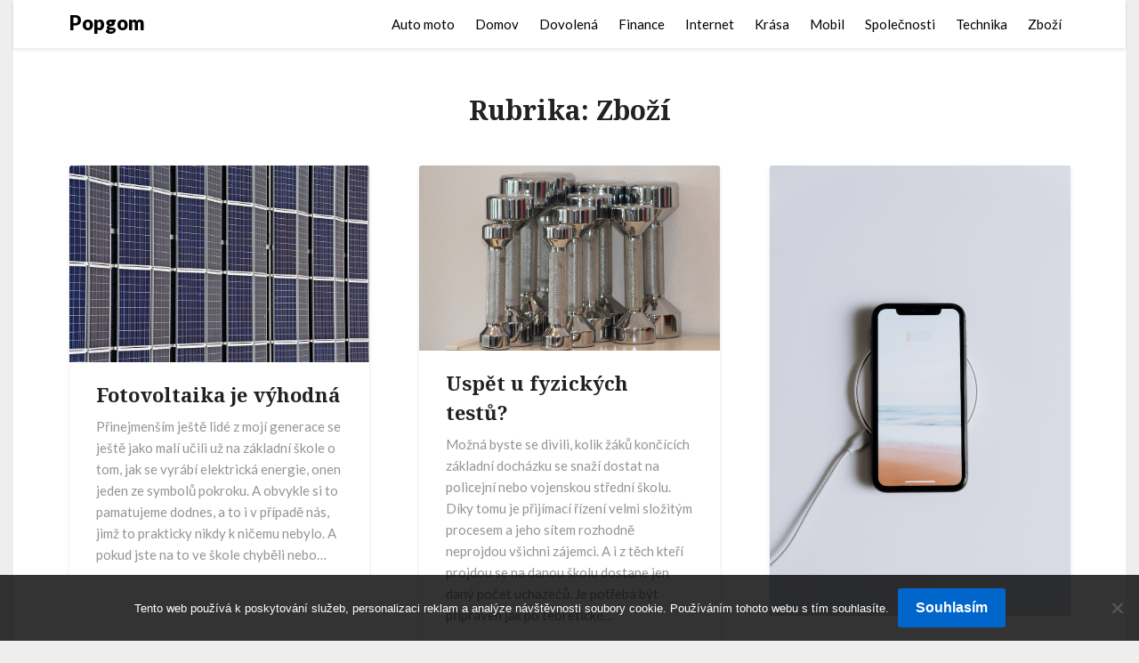

--- FILE ---
content_type: text/html; charset=UTF-8
request_url: https://www.popgom.cz/zbozi/page/2/
body_size: 11739
content:
<!doctype html>
<html lang="cs">
<head>
	<meta charset="UTF-8">
	<meta name="viewport" content="width=device-width, initial-scale=1">
	<link rel="profile" href="http://gmpg.org/xfn/11">
	<meta name='robots' content='index, follow, max-image-preview:large, max-snippet:-1, max-video-preview:-1' />

	<!-- This site is optimized with the Yoast SEO plugin v26.7 - https://yoast.com/wordpress/plugins/seo/ -->
	<title>Zboží | Strana 2 z 6 | Popgom</title>
	<link rel="canonical" href="https://www.popgom.cz/zbozi/page/2/" />
	<link rel="prev" href="https://www.popgom.cz/zbozi/" />
	<link rel="next" href="https://www.popgom.cz/zbozi/page/3/" />
	<meta property="og:locale" content="cs_CZ" />
	<meta property="og:type" content="article" />
	<meta property="og:title" content="Zboží | Strana 2 z 6 | Popgom" />
	<meta property="og:url" content="https://www.popgom.cz/zbozi/" />
	<meta property="og:site_name" content="Popgom" />
	<meta name="twitter:card" content="summary_large_image" />
	<!-- / Yoast SEO plugin. -->


<link rel='dns-prefetch' href='//fonts.googleapis.com' />
<style id='wp-img-auto-sizes-contain-inline-css' type='text/css'>
img:is([sizes=auto i],[sizes^="auto," i]){contain-intrinsic-size:3000px 1500px}
/*# sourceURL=wp-img-auto-sizes-contain-inline-css */
</style>
<style id='wp-block-library-inline-css' type='text/css'>
:root{--wp-block-synced-color:#7a00df;--wp-block-synced-color--rgb:122,0,223;--wp-bound-block-color:var(--wp-block-synced-color);--wp-editor-canvas-background:#ddd;--wp-admin-theme-color:#007cba;--wp-admin-theme-color--rgb:0,124,186;--wp-admin-theme-color-darker-10:#006ba1;--wp-admin-theme-color-darker-10--rgb:0,107,160.5;--wp-admin-theme-color-darker-20:#005a87;--wp-admin-theme-color-darker-20--rgb:0,90,135;--wp-admin-border-width-focus:2px}@media (min-resolution:192dpi){:root{--wp-admin-border-width-focus:1.5px}}.wp-element-button{cursor:pointer}:root .has-very-light-gray-background-color{background-color:#eee}:root .has-very-dark-gray-background-color{background-color:#313131}:root .has-very-light-gray-color{color:#eee}:root .has-very-dark-gray-color{color:#313131}:root .has-vivid-green-cyan-to-vivid-cyan-blue-gradient-background{background:linear-gradient(135deg,#00d084,#0693e3)}:root .has-purple-crush-gradient-background{background:linear-gradient(135deg,#34e2e4,#4721fb 50%,#ab1dfe)}:root .has-hazy-dawn-gradient-background{background:linear-gradient(135deg,#faaca8,#dad0ec)}:root .has-subdued-olive-gradient-background{background:linear-gradient(135deg,#fafae1,#67a671)}:root .has-atomic-cream-gradient-background{background:linear-gradient(135deg,#fdd79a,#004a59)}:root .has-nightshade-gradient-background{background:linear-gradient(135deg,#330968,#31cdcf)}:root .has-midnight-gradient-background{background:linear-gradient(135deg,#020381,#2874fc)}:root{--wp--preset--font-size--normal:16px;--wp--preset--font-size--huge:42px}.has-regular-font-size{font-size:1em}.has-larger-font-size{font-size:2.625em}.has-normal-font-size{font-size:var(--wp--preset--font-size--normal)}.has-huge-font-size{font-size:var(--wp--preset--font-size--huge)}.has-text-align-center{text-align:center}.has-text-align-left{text-align:left}.has-text-align-right{text-align:right}.has-fit-text{white-space:nowrap!important}#end-resizable-editor-section{display:none}.aligncenter{clear:both}.items-justified-left{justify-content:flex-start}.items-justified-center{justify-content:center}.items-justified-right{justify-content:flex-end}.items-justified-space-between{justify-content:space-between}.screen-reader-text{border:0;clip-path:inset(50%);height:1px;margin:-1px;overflow:hidden;padding:0;position:absolute;width:1px;word-wrap:normal!important}.screen-reader-text:focus{background-color:#ddd;clip-path:none;color:#444;display:block;font-size:1em;height:auto;left:5px;line-height:normal;padding:15px 23px 14px;text-decoration:none;top:5px;width:auto;z-index:100000}html :where(.has-border-color){border-style:solid}html :where([style*=border-top-color]){border-top-style:solid}html :where([style*=border-right-color]){border-right-style:solid}html :where([style*=border-bottom-color]){border-bottom-style:solid}html :where([style*=border-left-color]){border-left-style:solid}html :where([style*=border-width]){border-style:solid}html :where([style*=border-top-width]){border-top-style:solid}html :where([style*=border-right-width]){border-right-style:solid}html :where([style*=border-bottom-width]){border-bottom-style:solid}html :where([style*=border-left-width]){border-left-style:solid}html :where(img[class*=wp-image-]){height:auto;max-width:100%}:where(figure){margin:0 0 1em}html :where(.is-position-sticky){--wp-admin--admin-bar--position-offset:var(--wp-admin--admin-bar--height,0px)}@media screen and (max-width:600px){html :where(.is-position-sticky){--wp-admin--admin-bar--position-offset:0px}}

/*# sourceURL=wp-block-library-inline-css */
</style><style id='global-styles-inline-css' type='text/css'>
:root{--wp--preset--aspect-ratio--square: 1;--wp--preset--aspect-ratio--4-3: 4/3;--wp--preset--aspect-ratio--3-4: 3/4;--wp--preset--aspect-ratio--3-2: 3/2;--wp--preset--aspect-ratio--2-3: 2/3;--wp--preset--aspect-ratio--16-9: 16/9;--wp--preset--aspect-ratio--9-16: 9/16;--wp--preset--color--black: #000000;--wp--preset--color--cyan-bluish-gray: #abb8c3;--wp--preset--color--white: #ffffff;--wp--preset--color--pale-pink: #f78da7;--wp--preset--color--vivid-red: #cf2e2e;--wp--preset--color--luminous-vivid-orange: #ff6900;--wp--preset--color--luminous-vivid-amber: #fcb900;--wp--preset--color--light-green-cyan: #7bdcb5;--wp--preset--color--vivid-green-cyan: #00d084;--wp--preset--color--pale-cyan-blue: #8ed1fc;--wp--preset--color--vivid-cyan-blue: #0693e3;--wp--preset--color--vivid-purple: #9b51e0;--wp--preset--gradient--vivid-cyan-blue-to-vivid-purple: linear-gradient(135deg,rgb(6,147,227) 0%,rgb(155,81,224) 100%);--wp--preset--gradient--light-green-cyan-to-vivid-green-cyan: linear-gradient(135deg,rgb(122,220,180) 0%,rgb(0,208,130) 100%);--wp--preset--gradient--luminous-vivid-amber-to-luminous-vivid-orange: linear-gradient(135deg,rgb(252,185,0) 0%,rgb(255,105,0) 100%);--wp--preset--gradient--luminous-vivid-orange-to-vivid-red: linear-gradient(135deg,rgb(255,105,0) 0%,rgb(207,46,46) 100%);--wp--preset--gradient--very-light-gray-to-cyan-bluish-gray: linear-gradient(135deg,rgb(238,238,238) 0%,rgb(169,184,195) 100%);--wp--preset--gradient--cool-to-warm-spectrum: linear-gradient(135deg,rgb(74,234,220) 0%,rgb(151,120,209) 20%,rgb(207,42,186) 40%,rgb(238,44,130) 60%,rgb(251,105,98) 80%,rgb(254,248,76) 100%);--wp--preset--gradient--blush-light-purple: linear-gradient(135deg,rgb(255,206,236) 0%,rgb(152,150,240) 100%);--wp--preset--gradient--blush-bordeaux: linear-gradient(135deg,rgb(254,205,165) 0%,rgb(254,45,45) 50%,rgb(107,0,62) 100%);--wp--preset--gradient--luminous-dusk: linear-gradient(135deg,rgb(255,203,112) 0%,rgb(199,81,192) 50%,rgb(65,88,208) 100%);--wp--preset--gradient--pale-ocean: linear-gradient(135deg,rgb(255,245,203) 0%,rgb(182,227,212) 50%,rgb(51,167,181) 100%);--wp--preset--gradient--electric-grass: linear-gradient(135deg,rgb(202,248,128) 0%,rgb(113,206,126) 100%);--wp--preset--gradient--midnight: linear-gradient(135deg,rgb(2,3,129) 0%,rgb(40,116,252) 100%);--wp--preset--font-size--small: 13px;--wp--preset--font-size--medium: 20px;--wp--preset--font-size--large: 36px;--wp--preset--font-size--x-large: 42px;--wp--preset--spacing--20: 0.44rem;--wp--preset--spacing--30: 0.67rem;--wp--preset--spacing--40: 1rem;--wp--preset--spacing--50: 1.5rem;--wp--preset--spacing--60: 2.25rem;--wp--preset--spacing--70: 3.38rem;--wp--preset--spacing--80: 5.06rem;--wp--preset--shadow--natural: 6px 6px 9px rgba(0, 0, 0, 0.2);--wp--preset--shadow--deep: 12px 12px 50px rgba(0, 0, 0, 0.4);--wp--preset--shadow--sharp: 6px 6px 0px rgba(0, 0, 0, 0.2);--wp--preset--shadow--outlined: 6px 6px 0px -3px rgb(255, 255, 255), 6px 6px rgb(0, 0, 0);--wp--preset--shadow--crisp: 6px 6px 0px rgb(0, 0, 0);}:where(.is-layout-flex){gap: 0.5em;}:where(.is-layout-grid){gap: 0.5em;}body .is-layout-flex{display: flex;}.is-layout-flex{flex-wrap: wrap;align-items: center;}.is-layout-flex > :is(*, div){margin: 0;}body .is-layout-grid{display: grid;}.is-layout-grid > :is(*, div){margin: 0;}:where(.wp-block-columns.is-layout-flex){gap: 2em;}:where(.wp-block-columns.is-layout-grid){gap: 2em;}:where(.wp-block-post-template.is-layout-flex){gap: 1.25em;}:where(.wp-block-post-template.is-layout-grid){gap: 1.25em;}.has-black-color{color: var(--wp--preset--color--black) !important;}.has-cyan-bluish-gray-color{color: var(--wp--preset--color--cyan-bluish-gray) !important;}.has-white-color{color: var(--wp--preset--color--white) !important;}.has-pale-pink-color{color: var(--wp--preset--color--pale-pink) !important;}.has-vivid-red-color{color: var(--wp--preset--color--vivid-red) !important;}.has-luminous-vivid-orange-color{color: var(--wp--preset--color--luminous-vivid-orange) !important;}.has-luminous-vivid-amber-color{color: var(--wp--preset--color--luminous-vivid-amber) !important;}.has-light-green-cyan-color{color: var(--wp--preset--color--light-green-cyan) !important;}.has-vivid-green-cyan-color{color: var(--wp--preset--color--vivid-green-cyan) !important;}.has-pale-cyan-blue-color{color: var(--wp--preset--color--pale-cyan-blue) !important;}.has-vivid-cyan-blue-color{color: var(--wp--preset--color--vivid-cyan-blue) !important;}.has-vivid-purple-color{color: var(--wp--preset--color--vivid-purple) !important;}.has-black-background-color{background-color: var(--wp--preset--color--black) !important;}.has-cyan-bluish-gray-background-color{background-color: var(--wp--preset--color--cyan-bluish-gray) !important;}.has-white-background-color{background-color: var(--wp--preset--color--white) !important;}.has-pale-pink-background-color{background-color: var(--wp--preset--color--pale-pink) !important;}.has-vivid-red-background-color{background-color: var(--wp--preset--color--vivid-red) !important;}.has-luminous-vivid-orange-background-color{background-color: var(--wp--preset--color--luminous-vivid-orange) !important;}.has-luminous-vivid-amber-background-color{background-color: var(--wp--preset--color--luminous-vivid-amber) !important;}.has-light-green-cyan-background-color{background-color: var(--wp--preset--color--light-green-cyan) !important;}.has-vivid-green-cyan-background-color{background-color: var(--wp--preset--color--vivid-green-cyan) !important;}.has-pale-cyan-blue-background-color{background-color: var(--wp--preset--color--pale-cyan-blue) !important;}.has-vivid-cyan-blue-background-color{background-color: var(--wp--preset--color--vivid-cyan-blue) !important;}.has-vivid-purple-background-color{background-color: var(--wp--preset--color--vivid-purple) !important;}.has-black-border-color{border-color: var(--wp--preset--color--black) !important;}.has-cyan-bluish-gray-border-color{border-color: var(--wp--preset--color--cyan-bluish-gray) !important;}.has-white-border-color{border-color: var(--wp--preset--color--white) !important;}.has-pale-pink-border-color{border-color: var(--wp--preset--color--pale-pink) !important;}.has-vivid-red-border-color{border-color: var(--wp--preset--color--vivid-red) !important;}.has-luminous-vivid-orange-border-color{border-color: var(--wp--preset--color--luminous-vivid-orange) !important;}.has-luminous-vivid-amber-border-color{border-color: var(--wp--preset--color--luminous-vivid-amber) !important;}.has-light-green-cyan-border-color{border-color: var(--wp--preset--color--light-green-cyan) !important;}.has-vivid-green-cyan-border-color{border-color: var(--wp--preset--color--vivid-green-cyan) !important;}.has-pale-cyan-blue-border-color{border-color: var(--wp--preset--color--pale-cyan-blue) !important;}.has-vivid-cyan-blue-border-color{border-color: var(--wp--preset--color--vivid-cyan-blue) !important;}.has-vivid-purple-border-color{border-color: var(--wp--preset--color--vivid-purple) !important;}.has-vivid-cyan-blue-to-vivid-purple-gradient-background{background: var(--wp--preset--gradient--vivid-cyan-blue-to-vivid-purple) !important;}.has-light-green-cyan-to-vivid-green-cyan-gradient-background{background: var(--wp--preset--gradient--light-green-cyan-to-vivid-green-cyan) !important;}.has-luminous-vivid-amber-to-luminous-vivid-orange-gradient-background{background: var(--wp--preset--gradient--luminous-vivid-amber-to-luminous-vivid-orange) !important;}.has-luminous-vivid-orange-to-vivid-red-gradient-background{background: var(--wp--preset--gradient--luminous-vivid-orange-to-vivid-red) !important;}.has-very-light-gray-to-cyan-bluish-gray-gradient-background{background: var(--wp--preset--gradient--very-light-gray-to-cyan-bluish-gray) !important;}.has-cool-to-warm-spectrum-gradient-background{background: var(--wp--preset--gradient--cool-to-warm-spectrum) !important;}.has-blush-light-purple-gradient-background{background: var(--wp--preset--gradient--blush-light-purple) !important;}.has-blush-bordeaux-gradient-background{background: var(--wp--preset--gradient--blush-bordeaux) !important;}.has-luminous-dusk-gradient-background{background: var(--wp--preset--gradient--luminous-dusk) !important;}.has-pale-ocean-gradient-background{background: var(--wp--preset--gradient--pale-ocean) !important;}.has-electric-grass-gradient-background{background: var(--wp--preset--gradient--electric-grass) !important;}.has-midnight-gradient-background{background: var(--wp--preset--gradient--midnight) !important;}.has-small-font-size{font-size: var(--wp--preset--font-size--small) !important;}.has-medium-font-size{font-size: var(--wp--preset--font-size--medium) !important;}.has-large-font-size{font-size: var(--wp--preset--font-size--large) !important;}.has-x-large-font-size{font-size: var(--wp--preset--font-size--x-large) !important;}
/*# sourceURL=global-styles-inline-css */
</style>

<style id='classic-theme-styles-inline-css' type='text/css'>
/*! This file is auto-generated */
.wp-block-button__link{color:#fff;background-color:#32373c;border-radius:9999px;box-shadow:none;text-decoration:none;padding:calc(.667em + 2px) calc(1.333em + 2px);font-size:1.125em}.wp-block-file__button{background:#32373c;color:#fff;text-decoration:none}
/*# sourceURL=/wp-includes/css/classic-themes.min.css */
</style>
<link rel='stylesheet' id='cookie-notice-front-css' href='https://www.popgom.cz/wp-content/plugins/cookie-notice/css/front.min.css?ver=2.5.11' type='text/css' media='all' />
<link rel='stylesheet' id='kk-star-ratings-css' href='https://www.popgom.cz/wp-content/plugins/kk-star-ratings/src/core/public/css/kk-star-ratings.min.css?ver=5.4.10.3' type='text/css' media='all' />
<link rel='stylesheet' id='parent-style-css' href='https://www.popgom.cz/wp-content/themes/blogrid/style.css?ver=6.9' type='text/css' media='all' />
<link rel='stylesheet' id='plain_blogrid-google-fonts-css' href='//fonts.googleapis.com/css?family=Noto+Serif%3A700&#038;ver=6.9' type='text/css' media='all' />
<link rel='stylesheet' id='font-awesome-css' href='https://www.popgom.cz/wp-content/themes/blogrid/css/font-awesome.min.css?ver=6.9' type='text/css' media='all' />
<link rel='stylesheet' id='blogrid-style-css' href='https://www.popgom.cz/wp-content/themes/plain-blogrid/style.css?ver=6.9' type='text/css' media='all' />
<link rel='stylesheet' id='blogrid-google-fonts-css' href='//fonts.googleapis.com/css?family=Lato%3A300%2C400%2C700%2C900&#038;ver=6.9' type='text/css' media='all' />
<script type="text/javascript" src="https://www.popgom.cz/wp-includes/js/jquery/jquery.min.js?ver=3.7.1" id="jquery-core-js"></script>
<script type="text/javascript" src="https://www.popgom.cz/wp-includes/js/jquery/jquery-migrate.min.js?ver=3.4.1" id="jquery-migrate-js"></script>
<link rel="alternate" type="application/ld+json" href="https://www.popgom.cz/zbozi/page/2/?format=application/ld+json" title="Structured Descriptor Document (JSON-LD format)"><script type="application/ld+json" data-source="DataFeed:WordPress" data-schema="339-post-Default">{"@context":"https:\/\/schema.org\/","@type":"CollectionPage","@id":"https:\/\/www.popgom.cz\/zbozi\/#CollectionPage","headline":"Zbo\u017e\u00ed Category","description":"","url":"https:\/\/www.popgom.cz\/zbozi\/","hasPart":[{"@type":"Article","@id":"https:\/\/www.popgom.cz\/fotovoltaika-je-vyhodna\/","headline":"Fotovoltaika je v\u00fdhodn\u00e1","url":"https:\/\/www.popgom.cz\/fotovoltaika-je-vyhodna\/","datePublished":"2024-05-15","dateModified":"2024-05-15","mainEntityOfPage":"https:\/\/www.popgom.cz\/fotovoltaika-je-vyhodna\/","author":{"@type":"Person","@id":"https:\/\/www.popgom.cz\/author\/devene\/#Person","name":"devene","url":"https:\/\/www.popgom.cz\/author\/devene\/","identifier":1,"image":{"@type":"ImageObject","@id":"https:\/\/secure.gravatar.com\/avatar\/418160ee289a2fec3674f670db35c39ff464fe73fac536520dac7def2cfdeb26?s=96&d=mm&r=g","url":"https:\/\/secure.gravatar.com\/avatar\/418160ee289a2fec3674f670db35c39ff464fe73fac536520dac7def2cfdeb26?s=96&d=mm&r=g","height":96,"width":96}},"publisher":{"@type":"Organization","name":"popgom.cz","logo":{"@type":"ImageObject","@id":"\/logo.png","url":"\/logo.png","width":600,"height":60}},"image":{"@type":"ImageObject","@id":"https:\/\/www.popgom.cz\/wp-content\/uploads\/ssssssss_10_4.jpg","url":"https:\/\/www.popgom.cz\/wp-content\/uploads\/ssssssss_10_4.jpg","height":0,"width":0},"keywords":null},{"@type":"Article","@id":"https:\/\/www.popgom.cz\/uspet-u-fyzickych-testu\/","headline":"Usp\u011bt u fyzick\u00fdch test\u016f?","url":"https:\/\/www.popgom.cz\/uspet-u-fyzickych-testu\/","datePublished":"2024-04-29","dateModified":"2024-04-29","mainEntityOfPage":"https:\/\/www.popgom.cz\/uspet-u-fyzickych-testu\/","author":{"@type":"Person","@id":"https:\/\/www.popgom.cz\/author\/devene\/#Person","name":"devene","url":"https:\/\/www.popgom.cz\/author\/devene\/","identifier":1,"image":{"@type":"ImageObject","@id":"https:\/\/secure.gravatar.com\/avatar\/418160ee289a2fec3674f670db35c39ff464fe73fac536520dac7def2cfdeb26?s=96&d=mm&r=g","url":"https:\/\/secure.gravatar.com\/avatar\/418160ee289a2fec3674f670db35c39ff464fe73fac536520dac7def2cfdeb26?s=96&d=mm&r=g","height":96,"width":96}},"publisher":{"@type":"Organization","name":"popgom.cz","logo":{"@type":"ImageObject","@id":"\/logo.png","url":"\/logo.png","width":600,"height":60}},"image":{"@type":"ImageObject","@id":"https:\/\/www.popgom.cz\/wp-content\/uploads\/dumbbell-4910907_640.jpg","url":"https:\/\/www.popgom.cz\/wp-content\/uploads\/dumbbell-4910907_640.jpg","height":0,"width":0},"keywords":null},{"@type":"Article","@id":"https:\/\/www.popgom.cz\/vybirejte-si-kvalitni-prislusenstvi-pro-vas-telefon\/","headline":"Vyb\u00edrejte si kvalitn\u00ed p\u0159\u00edslu\u0161enstv\u00ed pro v\u00e1\u0161 telefon","url":"https:\/\/www.popgom.cz\/vybirejte-si-kvalitni-prislusenstvi-pro-vas-telefon\/","datePublished":"2024-04-13","dateModified":"2024-05-13","mainEntityOfPage":"https:\/\/www.popgom.cz\/vybirejte-si-kvalitni-prislusenstvi-pro-vas-telefon\/","author":{"@type":"Person","@id":"https:\/\/www.popgom.cz\/author\/devene\/#Person","name":"devene","url":"https:\/\/www.popgom.cz\/author\/devene\/","identifier":1,"image":{"@type":"ImageObject","@id":"https:\/\/secure.gravatar.com\/avatar\/418160ee289a2fec3674f670db35c39ff464fe73fac536520dac7def2cfdeb26?s=96&d=mm&r=g","url":"https:\/\/secure.gravatar.com\/avatar\/418160ee289a2fec3674f670db35c39ff464fe73fac536520dac7def2cfdeb26?s=96&d=mm&r=g","height":96,"width":96}},"publisher":{"@type":"Organization","name":"popgom.cz","logo":{"@type":"ImageObject","@id":"\/logo.png","url":"\/logo.png","width":600,"height":60}},"image":{"@type":"ImageObject","@id":"https:\/\/www.popgom.cz\/wp-content\/uploads\/pexels-cottonbro-studio-5083491_4.jpg","url":"https:\/\/www.popgom.cz\/wp-content\/uploads\/pexels-cottonbro-studio-5083491_4.jpg","height":0,"width":0},"keywords":null},{"@type":"Article","@id":"https:\/\/www.popgom.cz\/kdyz-se-chcete-sejit-s-prateli\/","headline":"Kdy\u017e se chcete sej\u00edt s p\u0159\u00e1teli","url":"https:\/\/www.popgom.cz\/kdyz-se-chcete-sejit-s-prateli\/","datePublished":"2024-03-24","dateModified":"2024-04-24","mainEntityOfPage":"https:\/\/www.popgom.cz\/kdyz-se-chcete-sejit-s-prateli\/","author":{"@type":"Person","@id":"https:\/\/www.popgom.cz\/author\/devene\/#Person","name":"devene","url":"https:\/\/www.popgom.cz\/author\/devene\/","identifier":1,"image":{"@type":"ImageObject","@id":"https:\/\/secure.gravatar.com\/avatar\/418160ee289a2fec3674f670db35c39ff464fe73fac536520dac7def2cfdeb26?s=96&d=mm&r=g","url":"https:\/\/secure.gravatar.com\/avatar\/418160ee289a2fec3674f670db35c39ff464fe73fac536520dac7def2cfdeb26?s=96&d=mm&r=g","height":96,"width":96}},"publisher":{"@type":"Organization","name":"popgom.cz","logo":{"@type":"ImageObject","@id":"\/logo.png","url":"\/logo.png","width":600,"height":60}},"image":{"@type":"ImageObject","@id":"https:\/\/www.popgom.cz\/wp-content\/uploads\/hooka-3917421_640.jpg","url":"https:\/\/www.popgom.cz\/wp-content\/uploads\/hooka-3917421_640.jpg","height":0,"width":0},"keywords":null},{"@type":"Article","@id":"https:\/\/www.popgom.cz\/co-sex-vyzaduje\/","headline":"Co sex vy\u017eaduje?","url":"https:\/\/www.popgom.cz\/co-sex-vyzaduje\/","datePublished":"2024-03-22","dateModified":"2024-05-29","mainEntityOfPage":"https:\/\/www.popgom.cz\/co-sex-vyzaduje\/","author":{"@type":"Person","@id":"https:\/\/www.popgom.cz\/author\/devene\/#Person","name":"devene","url":"https:\/\/www.popgom.cz\/author\/devene\/","identifier":1,"image":{"@type":"ImageObject","@id":"https:\/\/secure.gravatar.com\/avatar\/418160ee289a2fec3674f670db35c39ff464fe73fac536520dac7def2cfdeb26?s=96&d=mm&r=g","url":"https:\/\/secure.gravatar.com\/avatar\/418160ee289a2fec3674f670db35c39ff464fe73fac536520dac7def2cfdeb26?s=96&d=mm&r=g","height":96,"width":96}},"publisher":{"@type":"Organization","name":"popgom.cz","logo":{"@type":"ImageObject","@id":"\/logo.png","url":"\/logo.png","width":600,"height":60}},"image":{"@type":"ImageObject","@id":"https:\/\/www.popgom.cz\/wp-content\/uploads\/eeeeeeeeeeeeeeeeeeeeeeeeeeeeeeeeeeeeeeeeeeeeeeeeeeeeeeeeeeeeeeeeeeeeeeeeeeeee.jpg","url":"https:\/\/www.popgom.cz\/wp-content\/uploads\/eeeeeeeeeeeeeeeeeeeeeeeeeeeeeeeeeeeeeeeeeeeeeeeeeeeeeeeeeeeeeeeeeeeeeeeeeeeee.jpg","height":0,"width":0},"keywords":null},{"@type":"Article","@id":"https:\/\/www.popgom.cz\/proc-jsou-damske-lodicky-na-vysokem-podpatku-s-platformou-tak-sexy\/","headline":"Pro\u010d jsou d\u00e1msk\u00e9 lodi\u010dky na vysok\u00e9m podpatku s platformou tak sexy","url":"https:\/\/www.popgom.cz\/proc-jsou-damske-lodicky-na-vysokem-podpatku-s-platformou-tak-sexy\/","datePublished":"2024-03-17","dateModified":"2024-04-17","mainEntityOfPage":"https:\/\/www.popgom.cz\/proc-jsou-damske-lodicky-na-vysokem-podpatku-s-platformou-tak-sexy\/","author":{"@type":"Person","@id":"https:\/\/www.popgom.cz\/author\/devene\/#Person","name":"devene","url":"https:\/\/www.popgom.cz\/author\/devene\/","identifier":1,"image":{"@type":"ImageObject","@id":"https:\/\/secure.gravatar.com\/avatar\/418160ee289a2fec3674f670db35c39ff464fe73fac536520dac7def2cfdeb26?s=96&d=mm&r=g","url":"https:\/\/secure.gravatar.com\/avatar\/418160ee289a2fec3674f670db35c39ff464fe73fac536520dac7def2cfdeb26?s=96&d=mm&r=g","height":96,"width":96}},"publisher":{"@type":"Organization","name":"popgom.cz","logo":{"@type":"ImageObject","@id":"\/logo.png","url":"\/logo.png","width":600,"height":60}},"image":{"@type":"ImageObject","@id":"https:\/\/www.popgom.cz\/wp-content\/uploads\/women-1620928_640_3.jpg","url":"https:\/\/www.popgom.cz\/wp-content\/uploads\/women-1620928_640_3.jpg","height":0,"width":0},"keywords":null},{"@type":"Article","@id":"https:\/\/www.popgom.cz\/k-cemu-slouzi-tesarske-vruty-do-dreva\/","headline":"K \u010demu slou\u017e\u00ed tesa\u0159sk\u00e9 vruty do d\u0159eva","url":"https:\/\/www.popgom.cz\/k-cemu-slouzi-tesarske-vruty-do-dreva\/","datePublished":"2024-03-15","dateModified":"2024-05-15","mainEntityOfPage":"https:\/\/www.popgom.cz\/k-cemu-slouzi-tesarske-vruty-do-dreva\/","author":{"@type":"Person","@id":"https:\/\/www.popgom.cz\/author\/devene\/#Person","name":"devene","url":"https:\/\/www.popgom.cz\/author\/devene\/","identifier":1,"image":{"@type":"ImageObject","@id":"https:\/\/secure.gravatar.com\/avatar\/418160ee289a2fec3674f670db35c39ff464fe73fac536520dac7def2cfdeb26?s=96&d=mm&r=g","url":"https:\/\/secure.gravatar.com\/avatar\/418160ee289a2fec3674f670db35c39ff464fe73fac536520dac7def2cfdeb26?s=96&d=mm&r=g","height":96,"width":96}},"publisher":{"@type":"Organization","name":"popgom.cz","logo":{"@type":"ImageObject","@id":"\/logo.png","url":"\/logo.png","width":600,"height":60}},"image":{"@type":"ImageObject","@id":"https:\/\/www.popgom.cz\/wp-content\/uploads\/skrin3_1.png","url":"https:\/\/www.popgom.cz\/wp-content\/uploads\/skrin3_1.png","height":0,"width":0},"keywords":null},{"@type":"Article","@id":"https:\/\/www.popgom.cz\/kour-ktery-nesmrdi\/","headline":"Kou\u0159, kter\u00fd nesmrd\u00ed","url":"https:\/\/www.popgom.cz\/kour-ktery-nesmrdi\/","datePublished":"2024-02-26","dateModified":"2024-03-26","mainEntityOfPage":"https:\/\/www.popgom.cz\/kour-ktery-nesmrdi\/","author":{"@type":"Person","@id":"https:\/\/www.popgom.cz\/author\/devene\/#Person","name":"devene","url":"https:\/\/www.popgom.cz\/author\/devene\/","identifier":1,"image":{"@type":"ImageObject","@id":"https:\/\/secure.gravatar.com\/avatar\/418160ee289a2fec3674f670db35c39ff464fe73fac536520dac7def2cfdeb26?s=96&d=mm&r=g","url":"https:\/\/secure.gravatar.com\/avatar\/418160ee289a2fec3674f670db35c39ff464fe73fac536520dac7def2cfdeb26?s=96&d=mm&r=g","height":96,"width":96}},"publisher":{"@type":"Organization","name":"popgom.cz","logo":{"@type":"ImageObject","@id":"\/logo.png","url":"\/logo.png","width":600,"height":60}},"image":{"@type":"ImageObject","@id":"https:\/\/www.popgom.cz\/wp-content\/uploads\/pexels-kashif-hussain-(kashigraphy)-17427630.jpg","url":"https:\/\/www.popgom.cz\/wp-content\/uploads\/pexels-kashif-hussain-(kashigraphy)-17427630.jpg","height":0,"width":0},"keywords":null},{"@type":"Article","@id":"https:\/\/www.popgom.cz\/skvely-pes-do-rodiny\/","headline":"Skv\u011bl\u00fd pes do rodiny","url":"https:\/\/www.popgom.cz\/skvely-pes-do-rodiny\/","datePublished":"2024-02-19","dateModified":"2024-03-20","mainEntityOfPage":"https:\/\/www.popgom.cz\/skvely-pes-do-rodiny\/","author":{"@type":"Person","@id":"https:\/\/www.popgom.cz\/author\/devene\/#Person","name":"devene","url":"https:\/\/www.popgom.cz\/author\/devene\/","identifier":1,"image":{"@type":"ImageObject","@id":"https:\/\/secure.gravatar.com\/avatar\/418160ee289a2fec3674f670db35c39ff464fe73fac536520dac7def2cfdeb26?s=96&d=mm&r=g","url":"https:\/\/secure.gravatar.com\/avatar\/418160ee289a2fec3674f670db35c39ff464fe73fac536520dac7def2cfdeb26?s=96&d=mm&r=g","height":96,"width":96}},"publisher":{"@type":"Organization","name":"popgom.cz","logo":{"@type":"ImageObject","@id":"\/logo.png","url":"\/logo.png","width":600,"height":60}},"image":{"@type":"ImageObject","@id":"https:\/\/www.popgom.cz\/wp-content\/uploads\/akita-2534986_640_10_10_10_4.jpg","url":"https:\/\/www.popgom.cz\/wp-content\/uploads\/akita-2534986_640_10_10_10_4.jpg","height":0,"width":0},"keywords":null},{"@type":"Article","@id":"https:\/\/www.popgom.cz\/cena-versus-kvalita\/","headline":"Cena versus kvalita","url":"https:\/\/www.popgom.cz\/cena-versus-kvalita\/","datePublished":"2024-01-16","dateModified":"2024-02-01","mainEntityOfPage":"https:\/\/www.popgom.cz\/cena-versus-kvalita\/","author":{"@type":"Person","@id":"https:\/\/www.popgom.cz\/author\/devene\/#Person","name":"devene","url":"https:\/\/www.popgom.cz\/author\/devene\/","identifier":1,"image":{"@type":"ImageObject","@id":"https:\/\/secure.gravatar.com\/avatar\/418160ee289a2fec3674f670db35c39ff464fe73fac536520dac7def2cfdeb26?s=96&d=mm&r=g","url":"https:\/\/secure.gravatar.com\/avatar\/418160ee289a2fec3674f670db35c39ff464fe73fac536520dac7def2cfdeb26?s=96&d=mm&r=g","height":96,"width":96}},"publisher":{"@type":"Organization","name":"popgom.cz","logo":{"@type":"ImageObject","@id":"\/logo.png","url":"\/logo.png","width":600,"height":60}},"image":{"@type":"ImageObject","@id":"https:\/\/www.popgom.cz\/wp-content\/uploads\/velky_sklenik_9k8fP1.jpg","url":"https:\/\/www.popgom.cz\/wp-content\/uploads\/velky_sklenik_9k8fP1.jpg","height":0,"width":0},"keywords":null}]}</script>
<link rel="icon" type="image/png" href="/wp-content/uploads/fbrfg/favicon-96x96.png" sizes="96x96" />
<link rel="icon" type="image/svg+xml" href="/wp-content/uploads/fbrfg/favicon.svg" />
<link rel="shortcut icon" href="/wp-content/uploads/fbrfg/favicon.ico" />
<link rel="apple-touch-icon" sizes="180x180" href="/wp-content/uploads/fbrfg/apple-touch-icon.png" />
<link rel="manifest" href="/wp-content/uploads/fbrfg/site.webmanifest" />
		<style type="text/css">
		body, .site, .swidgets-wrap h3, .post-data-text { background: ; }
		.site-title a, .site-description { color: ; }
		.sheader { background-color:  !important; }
		.main-navigation ul li a, .main-navigation ul li .sub-arrow, .super-menu .toggle-mobile-menu,.toggle-mobile-menu:before, .mobile-menu-active .smenu-hide { color: ; }
		#smobile-menu.show .main-navigation ul ul.children.active, #smobile-menu.show .main-navigation ul ul.sub-menu.active, #smobile-menu.show .main-navigation ul li, .smenu-hide.toggle-mobile-menu.menu-toggle, #smobile-menu.show .main-navigation ul li, .primary-menu ul li ul.children li, .primary-menu ul li ul.sub-menu li, .primary-menu .pmenu, .super-menu { border-color: ; border-bottom-color: ; }
		#secondary .widget h3, #secondary .widget h3 a, #secondary .widget h4, #secondary .widget h1, #secondary .widget h2, #secondary .widget h5, #secondary .widget h6, #secondary .widget h4 a { color: ; }
		#secondary .widget a, #secondary a, #secondary .widget li a , #secondary span.sub-arrow{ color: ; }
		#secondary, #secondary .widget, #secondary .widget p, #secondary .widget li, .widget time.rpwe-time.published { color: ; }
		#secondary .swidgets-wrap, #secondary .widget ul li, .featured-sidebar .search-field { border-color: ; }
		.site-info, .footer-column-three input.search-submit, .footer-column-three p, .footer-column-three li, .footer-column-three td, .footer-column-three th, .footer-column-three caption { color: ; }
		.footer-column-three h3, .footer-column-three h4, .footer-column-three h5, .footer-column-three h6, .footer-column-three h1, .footer-column-three h2, .footer-column-three h4, .footer-column-three h3 a { color: ; }
		.site-info a, .footer-column-three a, .footer-column-three li a, .footer-column-three .widget a, .footer-column-three .sub-arrow { color: ; }
		.footer-column-three h3:after { background: ; }
		.site-info, .widget ul li, .footer-column-three input.search-field, .footer-column-three input.search-submit { border-color: ; }
		.site-footer { background-color: ; }
		.content-wrapper h2.entry-title a, .content-wrapper h2.entry-title a:hover, .content-wrapper h2.entry-title a:active, .content-wrapper h2.entry-title a:focus, .archive .page-header h1, .blogposts-list h2 a, .blogposts-list h2 a:hover, .blogposts-list h2 a:active, .search-results h1.page-title { color: ; }
		.blogposts-list .post-data-text, .blogposts-list .post-data-text a, .content-wrapper .post-data-text *{ color: ; }
		.blogposts-list p { color: ; }
		.page-numbers li a, .blogposts-list .blogpost-button { background: ; }
		.page-numbers li a, .blogposts-list .blogpost-button, span.page-numbers.dots, .page-numbers.current, .page-numbers li a:hover { color: ; }
		.archive .page-header h1, .search-results h1.page-title, .blogposts-list.fbox, span.page-numbers.dots, .page-numbers li a, .page-numbers.current { border-color: ; }
		.blogposts-list .post-data-divider { background: ; }
		.page .comments-area .comment-author, .page .comments-area .comment-author a, .page .comments-area .comments-title, .page .content-area h1, .page .content-area h2, .page .content-area h3, .page .content-area h4, .page .content-area h5, .page .content-area h6, .page .content-area th, .single  .comments-area .comment-author, .single .comments-area .comment-author a, .single .comments-area .comments-title, .single .content-area h1, .single .content-area h2, .single .content-area h3, .single .content-area h4, .single .content-area h5, .single .content-area h6, .single .content-area th, .search-no-results h1, .error404 h1 { color: ; }
		.single .post-data-text, .page .post-data-text, .page .post-data-text a, .single .post-data-text a, .comments-area .comment-meta .comment-metadata a, .single .post-data-text * { color: ; }
		.page .content-area p, .page article, .page .content-area table, .page .content-area dd, .page .content-area dt, .page .content-area address, .page .content-area .entry-content, .page .content-area li, .page .content-area ol, .single .content-area p, .single article, .single .content-area table, .single .content-area dd, .single .content-area dt, .single .content-area address, .single .entry-content, .single .content-area li, .single .content-area ol, .search-no-results .page-content p { color: ; }
		.single .entry-content a, .page .entry-content a, .comment-content a, .comments-area .reply a, .logged-in-as a, .comments-area .comment-respond a { color: ; }
		.comments-area p.form-submit input { background: ; }
		.error404 .page-content p, .error404 input.search-submit, .search-no-results input.search-submit { color: ; }
		.page .comments-area, .page article.fbox, .page article tr, .page .comments-area ol.comment-list ol.children li, .page .comments-area ol.comment-list .comment, .single .comments-area, .single article.fbox, .single article tr, .comments-area ol.comment-list ol.children li, .comments-area ol.comment-list .comment, .error404 main#main, .error404 .search-form label, .search-no-results .search-form label, .error404 input.search-submit, .search-no-results input.search-submit, .error404 main#main, .search-no-results section.fbox.no-results.not-found{ border-color: ; }
		.single .post-data-divider, .page .post-data-divider { background: ; }
		.single .comments-area p.form-submit input, .page .comments-area p.form-submit input { color: ; }
		.bottom-header-wrapper { padding-top: px; }
		.bottom-header-wrapper { padding-bottom: px; }
		.bottom-header-wrapper { background: ; }
		.bottom-header-wrapper *{ color: ; }
		.header-widget a, .header-widget li a, .header-widget i.fa { color: ; }
		.header-widget, .header-widget p, .header-widget li, .header-widget .textwidget { color: ; }
		.header-widget .widget-title, .header-widget h1, .header-widget h3, .header-widget h2, .header-widget h4, .header-widget h5, .header-widget h6{ color: ; }
		.header-widget.swidgets-wrap, .header-widget ul li, .header-widget .search-field { border-color: ; }
		.bottom-header-title, .bottom-header-paragraph{ color: ; }

		#secondary .widget-title-lines:after, #secondary .widget-title-lines:before { background: ; }


		.header-widgets-wrapper .swidgets-wrap{ background: ; }
		.top-nav-wrapper, .primary-menu .pmenu, .super-menu, #smobile-menu, .primary-menu ul li ul.children, .primary-menu ul li ul.sub-menu { background-color: ; }
		#secondary .widget li, #secondary input.search-field, #secondary div#calendar_wrap, #secondary .tagcloud, #secondary .textwidget{ background: ; }
		#secondary .swidget { border-color: ; }
		.archive article.fbox, .search-results article.fbox, .blog article.fbox { background: ; }


		.comments-area, .single article.fbox, .page article.fbox { background: ; }
		</style>
		
		<style type="text/css">
		body, .site, .swidgets-wrap h3, .post-data-text { background: ; }
		.site-title a, .site-description { color: ; }
		.sheader { background-color:  !important; }
		.main-navigation ul li a, .main-navigation ul li .sub-arrow, .super-menu .toggle-mobile-menu,.toggle-mobile-menu:before, .mobile-menu-active .smenu-hide { color: ; }
		#smobile-menu.show .main-navigation ul ul.children.active, #smobile-menu.show .main-navigation ul ul.sub-menu.active, #smobile-menu.show .main-navigation ul li, .smenu-hide.toggle-mobile-menu.menu-toggle, #smobile-menu.show .main-navigation ul li, .primary-menu ul li ul.children li, .primary-menu ul li ul.sub-menu li, .primary-menu .pmenu, .super-menu { border-color: ; border-bottom-color: ; }
		#secondary .widget h3, #secondary .widget h3 a, #secondary .widget h4, #secondary .widget h1, #secondary .widget h2, #secondary .widget h5, #secondary .widget h6, #secondary .widget h4 a { color: ; }
		#secondary .widget a, #secondary a, #secondary .widget li a , #secondary span.sub-arrow{ color: ; }
		#secondary, #secondary .widget, #secondary .widget p, #secondary .widget li, .widget time.rpwe-time.published { color: ; }
		#secondary .swidgets-wrap, #secondary .widget ul li, .featured-sidebar .search-field { border-color: ; }
		.site-info, .footer-column-three input.search-submit, .footer-column-three p, .footer-column-three li, .footer-column-three td, .footer-column-three th, .footer-column-three caption { color: ; }
		.footer-column-three h3, .footer-column-three h4, .footer-column-three h5, .footer-column-three h6, .footer-column-three h1, .footer-column-three h2, .footer-column-three h4, .footer-column-three h3 a { color: ; }
		.footer-column-three a, .footer-column-three li a, .footer-column-three .widget a, .footer-column-three .sub-arrow { color: ; }
		.footer-column-three h3:after { background: ; }
		.site-info, .widget ul li, .footer-column-three input.search-field, .footer-column-three input.search-submit { border-color: ; }
		.site-footer { background-color: ; }
		.content-wrapper h2.entry-title a, .content-wrapper h2.entry-title a:hover, .content-wrapper h2.entry-title a:active, .content-wrapper h2.entry-title a:focus, .archive .page-header h1, .blogposts-list h2 a, .blogposts-list h2 a:hover, .blogposts-list h2 a:active, .search-results h1.page-title { color: ; }
		.blogposts-list .post-data-text, .blogposts-list .post-data-text a, .content-wrapper .post-data-text *{ color: ; }
		.blogposts-list p { color: ; }
		.page-numbers li a, .blogposts-list .blogpost-button { background: ; }
		.page-numbers li a, .blogposts-list .blogpost-button, span.page-numbers.dots, .page-numbers.current, .page-numbers li a:hover { color: ; }
		.archive .page-header h1, .search-results h1.page-title, .blogposts-list.fbox, span.page-numbers.dots, .page-numbers li a, .page-numbers.current { border-color: ; }
		.blogposts-list .post-data-divider { background: ; }
		.page .comments-area .comment-author, .page .comments-area .comment-author a, .page .comments-area .comments-title, .page .content-area h1, .page .content-area h2, .page .content-area h3, .page .content-area h4, .page .content-area h5, .page .content-area h6, .page .content-area th, .single  .comments-area .comment-author, .single .comments-area .comment-author a, .single .comments-area .comments-title, .single .content-area h1, .single .content-area h2, .single .content-area h3, .single .content-area h4, .single .content-area h5, .single .content-area h6, .single .content-area th, .search-no-results h1, .error404 h1 { color: ; }
		.single .post-data-text, .page .post-data-text, .page .post-data-text a, .single .post-data-text a, .comments-area .comment-meta .comment-metadata a, .single .post-data-text * { color: ; }
		.page .content-area p, .page article, .page .content-area table, .page .content-area dd, .page .content-area dt, .page .content-area address, .page .content-area .entry-content, .page .content-area li, .page .content-area ol, .single .content-area p, .single article, .single .content-area table, .single .content-area dd, .single .content-area dt, .single .content-area address, .single .entry-content, .single .content-area li, .single .content-area ol, .search-no-results .page-content p { color: ; }
		.single .entry-content a, .page .entry-content a, .comment-content a, .comments-area .reply a, .logged-in-as a, .comments-area .comment-respond a { color: ; }
		.comments-area p.form-submit input { background: ; }
		.error404 .page-content p, .error404 input.search-submit, .search-no-results input.search-submit { color: ; }
		.page .comments-area, .page article.fbox, .page article tr, .page .comments-area ol.comment-list ol.children li, .page .comments-area ol.comment-list .comment, .single .comments-area, .single article.fbox, .single article tr, .comments-area ol.comment-list ol.children li, .comments-area ol.comment-list .comment, .error404 main#main, .error404 .search-form label, .search-no-results .search-form label, .error404 input.search-submit, .search-no-results input.search-submit, .error404 main#main, .search-no-results section.fbox.no-results.not-found{ border-color: ; }
		.single .post-data-divider, .page .post-data-divider { background: ; }
		.single .comments-area p.form-submit input, .page .comments-area p.form-submit input { color: ; }
		.bottom-header-wrapper { padding-top: px; }
		.bottom-header-wrapper { padding-bottom: px; }
		.bottom-header-wrapper { background: ; }
		.bottom-header-wrapper *{ color: ; }
		.header-widget a, .header-widget li a, .header-widget i.fa { color: ; }
		.header-widget, .header-widget p, .header-widget li, .header-widget .textwidget { color: ; }
		.header-widget .widget-title, .header-widget h1, .header-widget h3, .header-widget h2, .header-widget h4, .header-widget h5, .header-widget h6{ color: ; }
		.header-widget.swidgets-wrap, .header-widget ul li, .header-widget .search-field { border-color: ; }
		.bottom-header-title, .bottom-header-paragraph{ color: ; }

		#secondary .widget-title-lines:after, #secondary .widget-title-lines:before { background: ; }


		.header-widgets-wrapper .swidgets-wrap{ background: ; }
		.top-nav-wrapper, .primary-menu .pmenu, .super-menu, #smobile-menu, .primary-menu ul li ul.children, .primary-menu ul li ul.sub-menu { background-color: ; }
		#secondary .widget li, #secondary input.search-field, #secondary div#calendar_wrap, #secondary .tagcloud, #secondary .textwidget{ background: ; }
		#secondary .swidget { border-color: ; }
		.archive article.fbox, .search-results article.fbox, .blog article.fbox { background: ; }


		.comments-area, .single article.fbox, .page article.fbox { background: ; }
		</style>
				<style type="text/css" id="wp-custom-css">
			.site {
	max-width: 1250px;
	margin: 0 auto;
	background-color: #fff;
}
body {
	background-color: #eee;
}
.main-navigation ul li a {
	padding: 15px 10px;
}
.single .featured-thumbnail, .entry-meta {
	display: none;
}		</style>
		</head>

<body class="archive paged category category-zbozi category-5 paged-2 category-paged-2 wp-theme-blogrid wp-child-theme-plain-blogrid cookies-not-set hfeed masthead-fixed">
	<div id="page" class="site">

		<header id="masthead" class="sheader site-header clearfix">
			<nav id="primary-site-navigation" class="primary-menu main-navigation clearfix">

				<a href="#" id="pull" class="smenu-hide toggle-mobile-menu menu-toggle" aria-controls="secondary-menu" aria-expanded="false">Menu</a>
				<div class="top-nav-wrapper">
					<div class="content-wrap">
						<div class="logo-container"> 

													<a class="logofont" href="https://www.popgom.cz/" rel="home">Popgom</a>
									</div>
				<div class="center-main-menu">
					<div class="menu-prvni-menu-container"><ul id="primary-menu" class="pmenu"><li id="menu-item-261" class="menu-item menu-item-type-taxonomy menu-item-object-category menu-item-261"><a href="https://www.popgom.cz/auto-moto/">Auto moto</a></li>
<li id="menu-item-262" class="menu-item menu-item-type-taxonomy menu-item-object-category menu-item-262"><a href="https://www.popgom.cz/domov/">Domov</a></li>
<li id="menu-item-263" class="menu-item menu-item-type-taxonomy menu-item-object-category menu-item-263"><a href="https://www.popgom.cz/dovolena/">Dovolená</a></li>
<li id="menu-item-264" class="menu-item menu-item-type-taxonomy menu-item-object-category menu-item-264"><a href="https://www.popgom.cz/finance/">Finance</a></li>
<li id="menu-item-265" class="menu-item menu-item-type-taxonomy menu-item-object-category menu-item-265"><a href="https://www.popgom.cz/internet/">Internet</a></li>
<li id="menu-item-266" class="menu-item menu-item-type-taxonomy menu-item-object-category menu-item-266"><a href="https://www.popgom.cz/krasa/">Krása</a></li>
<li id="menu-item-267" class="menu-item menu-item-type-taxonomy menu-item-object-category menu-item-267"><a href="https://www.popgom.cz/mobil/">Mobil</a></li>
<li id="menu-item-268" class="menu-item menu-item-type-taxonomy menu-item-object-category menu-item-268"><a href="https://www.popgom.cz/spolecnosti/">Společnosti</a></li>
<li id="menu-item-269" class="menu-item menu-item-type-taxonomy menu-item-object-category menu-item-269"><a href="https://www.popgom.cz/technika/">Technika</a></li>
<li id="menu-item-270" class="menu-item menu-item-type-taxonomy menu-item-object-category current-menu-item menu-item-270"><a href="https://www.popgom.cz/zbozi/" aria-current="page">Zboží</a></li>
</ul></div>					</div>
				</div>
			</div>
		</nav>

		<div class="super-menu clearfix">
			<div class="super-menu-inner">
				<a href="#" id="pull" class="toggle-mobile-menu menu-toggle" aria-controls="secondary-menu" aria-expanded="false">

									<a class="logofont" href="https://www.popgom.cz/" rel="home">Popgom</a>
					</a>
	</div>
</div>
<div id="mobile-menu-overlay"></div>
</header>

	
<div class="content-wrap">


	<!-- Upper widgets -->
	<div class="header-widgets-wrapper">
		
	
</div>

</div>

<div id="content" class="site-content clearfix">
	<div class="content-wrap">

	<div id="primary" class="featured-content content-area fullwidth-area-blog">
		<main id="main" class="site-main all-blog-articles">

		
			<header class="fbox page-header">
				<h1 class="page-title">Rubrika: <span>Zboží</span></h1>			</header><!-- .page-header -->

			
<article id="post-425" class="posts-entry fbox blogposts-list post-425 post type-post status-publish format-standard has-post-thumbnail hentry category-zbozi">
		<div class="featured-img-box">
		<a href="https://www.popgom.cz/fotovoltaika-je-vyhodna/" class="featured-thumbnail" rel="bookmark">
			<img width="1" height="1" src="https://www.popgom.cz/wp-content/uploads/ssssssss_10_4.jpg" class="attachment-blogrid-slider size-blogrid-slider wp-post-image" alt="" decoding="async" />		</a>
		<div class="content-wrapper">
		<header class="entry-header">
			<h2 class="entry-title"><a href="https://www.popgom.cz/fotovoltaika-je-vyhodna/" rel="bookmark">Fotovoltaika je výhodná</a></h2>								</header><!-- .entry-header -->

		<div class="entry-content">
			<p>Přinejmenším ještě lidé z mojí generace se ještě jako malí učili už na základní škole o tom, jak se vyrábí elektrická energie, onen jeden ze symbolů pokroku. A obvykle si to pamatujeme dodnes, a to i v případě nás, jimž to prakticky nikdy k ničemu nebylo. A pokud jste na to ve škole chyběli nebo&#8230;</p>

			</div><!-- .entry-content -->

		</div>
		</div>
	</article><!-- #post-425 -->

<article id="post-746" class="posts-entry fbox blogposts-list post-746 post type-post status-publish format-standard has-post-thumbnail hentry category-zbozi">
		<div class="featured-img-box">
		<a href="https://www.popgom.cz/uspet-u-fyzickych-testu/" class="featured-thumbnail" rel="bookmark">
			<img width="1" height="1" src="https://www.popgom.cz/wp-content/uploads/dumbbell-4910907_640.jpg" class="attachment-blogrid-slider size-blogrid-slider wp-post-image" alt="" decoding="async" />		</a>
		<div class="content-wrapper">
		<header class="entry-header">
			<h2 class="entry-title"><a href="https://www.popgom.cz/uspet-u-fyzickych-testu/" rel="bookmark">Uspět u fyzických testů?</a></h2>								</header><!-- .entry-header -->

		<div class="entry-content">
			<p>Možná byste se divili, kolik žáků končících základní docházku se snaží dostat na policejní nebo vojenskou střední školu. Díky tomu je přijímací řízení velmi složitým procesem a jeho sítem rozhodně neprojdou všichni zájemci. A i z těch kteří projdou se na danou školu dostane jen daný počet uchazečů. Je potřeba být připraven jak po teoretické&#8230;</p>

			</div><!-- .entry-content -->

		</div>
		</div>
	</article><!-- #post-746 -->

<article id="post-420" class="posts-entry fbox blogposts-list post-420 post type-post status-publish format-standard has-post-thumbnail hentry category-zbozi">
		<div class="featured-img-box">
		<a href="https://www.popgom.cz/vybirejte-si-kvalitni-prislusenstvi-pro-vas-telefon/" class="featured-thumbnail" rel="bookmark">
			<img width="1" height="1" src="https://www.popgom.cz/wp-content/uploads/pexels-cottonbro-studio-5083491_4.jpg" class="attachment-blogrid-slider size-blogrid-slider wp-post-image" alt="" decoding="async" />		</a>
		<div class="content-wrapper">
		<header class="entry-header">
			<h2 class="entry-title"><a href="https://www.popgom.cz/vybirejte-si-kvalitni-prislusenstvi-pro-vas-telefon/" rel="bookmark">Vybírejte si kvalitní příslušenství pro váš telefon</a></h2>								</header><!-- .entry-header -->

		<div class="entry-content">
			<p>Bez telefonu ani den Drtivá většina lidí má dnes telefon, a používají ho několikrát denně. Telefon nahradil spoustu zařízení, a tak není divu že bez něj nedokážeme fungovat. Není jen k telefonování a psaní zpráv, ale pomáhá nám pracovat a dokonce nás i zabaví. iPhone najdeme v kapse mnoha lidí, a je to zejména tím,&#8230;</p>

			</div><!-- .entry-content -->

		</div>
		</div>
	</article><!-- #post-420 -->

<article id="post-414" class="posts-entry fbox blogposts-list post-414 post type-post status-publish format-standard has-post-thumbnail hentry category-zbozi">
		<div class="featured-img-box">
		<a href="https://www.popgom.cz/kdyz-se-chcete-sejit-s-prateli/" class="featured-thumbnail" rel="bookmark">
			<img width="1" height="1" src="https://www.popgom.cz/wp-content/uploads/hooka-3917421_640.jpg" class="attachment-blogrid-slider size-blogrid-slider wp-post-image" alt="" decoding="async" loading="lazy" />		</a>
		<div class="content-wrapper">
		<header class="entry-header">
			<h2 class="entry-title"><a href="https://www.popgom.cz/kdyz-se-chcete-sejit-s-prateli/" rel="bookmark">Když se chcete sejít s přáteli</a></h2>								</header><!-- .entry-header -->

		<div class="entry-content">
			<p>Kouření cigaret, dýmky či doutníků, to byla kdysi téměř společenská událost, protože ve vyšší společnosti vypadala dáma s cigaretou v elegantní špičce, či muž, který měl cigarety ve zlaté tabatěrce, dokonale. V každé vyšší společnosti se předpokládalo, že pánové si zajdou spolu zakouřit do kuřáckého salónku a proberou spolu důležitá témata a dámy s cigaretou,&#8230;</p>

			</div><!-- .entry-content -->

		</div>
		</div>
	</article><!-- #post-414 -->

<article id="post-435" class="posts-entry fbox blogposts-list post-435 post type-post status-publish format-standard has-post-thumbnail hentry category-zbozi">
		<div class="featured-img-box">
		<a href="https://www.popgom.cz/co-sex-vyzaduje/" class="featured-thumbnail" rel="bookmark">
			<img width="1" height="1" src="https://www.popgom.cz/wp-content/uploads/eeeeeeeeeeeeeeeeeeeeeeeeeeeeeeeeeeeeeeeeeeeeeeeeeeeeeeeeeeeeeeeeeeeeeeeeeeeee.jpg" class="attachment-blogrid-slider size-blogrid-slider wp-post-image" alt="" decoding="async" loading="lazy" />		</a>
		<div class="content-wrapper">
		<header class="entry-header">
			<h2 class="entry-title"><a href="https://www.popgom.cz/co-sex-vyzaduje/" rel="bookmark">Co sex vyžaduje?</a></h2>								</header><!-- .entry-header -->

		<div class="entry-content">
			<p>https://www.ifmsa.cz/fakulty/praha-lf3/projekty/medici-pomahaji/ Roman&#8220;,serif;&#8216;&gt;Když má muž někdy příležitost vlézt do postele s nějakým hezkým protějškem, často neodolá pokušení. A dotyčná nemusí být ani jeho manželkou, aby se mu to tam s ní líbilo. Protože je v takových chvílích obvykle provozována nějaká ta erotická aktivita a k té toho naštěstí není nezbytně potřeba mnoho. Stačí, aby byli oba&#8230;</p>

			</div><!-- .entry-content -->

		</div>
		</div>
	</article><!-- #post-435 -->

<article id="post-403" class="posts-entry fbox blogposts-list post-403 post type-post status-publish format-standard has-post-thumbnail hentry category-zbozi">
		<div class="featured-img-box">
		<a href="https://www.popgom.cz/proc-jsou-damske-lodicky-na-vysokem-podpatku-s-platformou-tak-sexy/" class="featured-thumbnail" rel="bookmark">
			<img width="1" height="1" src="https://www.popgom.cz/wp-content/uploads/women-1620928_640_3.jpg" class="attachment-blogrid-slider size-blogrid-slider wp-post-image" alt="" decoding="async" loading="lazy" />		</a>
		<div class="content-wrapper">
		<header class="entry-header">
			<h2 class="entry-title"><a href="https://www.popgom.cz/proc-jsou-damske-lodicky-na-vysokem-podpatku-s-platformou-tak-sexy/" rel="bookmark">Proč jsou dámské lodičky na vysokém podpatku s platformou tak sexy</a></h2>								</header><!-- .entry-header -->

		<div class="entry-content">
			<p>Co dovedou dámské lodičky s vyšším podpatkem? Zamýšleli jste se někdy nad tím? Opticky zvyšují postavu a prodlužují nohy Lodičky na vysokém podpatku s platformou prodlužují opticky nohy o několik centimetrů, a to již stačí k tomu, aby to zvýšilo zájem o daný „objekt“ mnohem víc, než kdyby byla dotyčná obutá v balerínkách nebo dokonce&#8230;</p>

			</div><!-- .entry-content -->

		</div>
		</div>
	</article><!-- #post-403 -->

<article id="post-397" class="posts-entry fbox blogposts-list post-397 post type-post status-publish format-standard has-post-thumbnail hentry category-zbozi">
		<div class="featured-img-box">
		<a href="https://www.popgom.cz/k-cemu-slouzi-tesarske-vruty-do-dreva/" class="featured-thumbnail" rel="bookmark">
			<img width="1" height="1" src="https://www.popgom.cz/wp-content/uploads/skrin3_1.png" class="attachment-blogrid-slider size-blogrid-slider wp-post-image" alt="" decoding="async" loading="lazy" />		</a>
		<div class="content-wrapper">
		<header class="entry-header">
			<h2 class="entry-title"><a href="https://www.popgom.cz/k-cemu-slouzi-tesarske-vruty-do-dreva/" rel="bookmark">K čemu slouží tesařské vruty do dřeva</a></h2>								</header><!-- .entry-header -->

		<div class="entry-content">
			<p>Když se řekne vrut, většinou si představíme jen jeden jediný druh. Jen málokdo z laiků s výjimkou kutilů ví, že jich je mnoho druhů, přičemž každý z nich slouží jinému účelu. Proto je vždy důležité vybrat ten pravý, neboť špatná volba by mohla celou konstrukci nejen znehodnotit, ale také značně zkrátit její životnost. A to&#8230;</p>

			</div><!-- .entry-content -->

		</div>
		</div>
	</article><!-- #post-397 -->

<article id="post-389" class="posts-entry fbox blogposts-list post-389 post type-post status-publish format-standard has-post-thumbnail hentry category-zbozi">
		<div class="featured-img-box">
		<a href="https://www.popgom.cz/kour-ktery-nesmrdi/" class="featured-thumbnail" rel="bookmark">
			<img width="1" height="1" src="https://www.popgom.cz/wp-content/uploads/pexels-kashif-hussain-(kashigraphy)-17427630.jpg" class="attachment-blogrid-slider size-blogrid-slider wp-post-image" alt="" decoding="async" loading="lazy" />		</a>
		<div class="content-wrapper">
		<header class="entry-header">
			<h2 class="entry-title"><a href="https://www.popgom.cz/kour-ktery-nesmrdi/" rel="bookmark">Kouř, který nesmrdí</a></h2>								</header><!-- .entry-header -->

		<div class="entry-content">
			<p>Třeba vám v tom dokáží být nápomocné elektronické cigarety, se kterými je to jednodušší, navíc jsou oproti klasickým cigaretám trochu zdravější, jelikož nekouříte dehet, ale berte to jako takové čistější kouření. Zároveň také nesmrdíte a můžete si užívat mnoho a mnoho dostupných příchutí. Dříve se začínalo s elektronickými cigaretami, které se plnili takovou tekutinou a&#8230;</p>

			</div><!-- .entry-content -->

		</div>
		</div>
	</article><!-- #post-389 -->

<article id="post-384" class="posts-entry fbox blogposts-list post-384 post type-post status-publish format-standard has-post-thumbnail hentry category-zbozi">
		<div class="featured-img-box">
		<a href="https://www.popgom.cz/skvely-pes-do-rodiny/" class="featured-thumbnail" rel="bookmark">
			<img width="1" height="1" src="https://www.popgom.cz/wp-content/uploads/akita-2534986_640_10_10_10_4.jpg" class="attachment-blogrid-slider size-blogrid-slider wp-post-image" alt="" decoding="async" loading="lazy" />		</a>
		<div class="content-wrapper">
		<header class="entry-header">
			<h2 class="entry-title"><a href="https://www.popgom.cz/skvely-pes-do-rodiny/" rel="bookmark">Skvělý pes do rodiny</a></h2>								</header><!-- .entry-header -->

		<div class="entry-content">
			<p>Drtivá většina rodin má doma psa. Milovníci psů si někdy oblíbí jedno plemeno a to si potom pořizují stále dokola, když jim pejsek odejde za duhový most. Ne každý si ale dokáže zvolit takové plemeno, které je pro něho ideální. Někteří lidé se nedokážou postarat ani o malého https://www.novinky.cz/zahranicni/evropa/459900-pilot-neprezil-havarii-maleho-letadla-v-madarsku.html psa, a přesto si pořizují velká&#8230;</p>

			</div><!-- .entry-content -->

		</div>
		</div>
	</article><!-- #post-384 -->

<article id="post-339" class="posts-entry fbox blogposts-list post-339 post type-post status-publish format-standard has-post-thumbnail hentry category-zbozi">
		<div class="featured-img-box">
		<a href="https://www.popgom.cz/cena-versus-kvalita/" class="featured-thumbnail" rel="bookmark">
			<img width="1" height="1" src="https://www.popgom.cz/wp-content/uploads/velky_sklenik_9k8fP1.jpg" class="attachment-blogrid-slider size-blogrid-slider wp-post-image" alt="" decoding="async" loading="lazy" />		</a>
		<div class="content-wrapper">
		<header class="entry-header">
			<h2 class="entry-title"><a href="https://www.popgom.cz/cena-versus-kvalita/" rel="bookmark">Cena versus kvalita</a></h2>								</header><!-- .entry-header -->

		<div class="entry-content">
			<p>Zima kolem vás sice rozdává ještě svoje mrazivé rány a skutečně se na zahrádce nedá nic dělat, ale co naplat, je to roční období, které nás nikoho zkrátka nemine. To ovšem neznamená, že musíte sedět s rukama v klíně a stýskat si, jak je tato doba dlouhá a sezóna pěkně daleko. Již nyní se dá&#8230;</p>

			</div><!-- .entry-content -->

		</div>
		</div>
	</article><!-- #post-339 -->
<div class="text-center pag-wrapper"><ul class='page-numbers'>
	<li><a class="prev page-numbers" href="https://www.popgom.cz/zbozi/page/1/">Previous</a></li>
	<li><a class="page-numbers" href="https://www.popgom.cz/zbozi/page/1/">1</a></li>
	<li><span aria-current="page" class="page-numbers current">2</span></li>
	<li><a class="page-numbers" href="https://www.popgom.cz/zbozi/page/3/">3</a></li>
	<li><a class="page-numbers" href="https://www.popgom.cz/zbozi/page/4/">4</a></li>
	<li><a class="page-numbers" href="https://www.popgom.cz/zbozi/page/5/">5</a></li>
	<li><a class="page-numbers" href="https://www.popgom.cz/zbozi/page/6/">6</a></li>
	<li><a class="next page-numbers" href="https://www.popgom.cz/zbozi/page/3/">Next</a></li>
</ul>
</div>
		</main><!-- #main -->
	</div><!-- #primary -->

</div>
</div><!-- #content -->

<footer id="colophon" class="site-footer clearfix">

	<div class="content-wrap">
		
			
			
		</div>

		<div class="site-info">
			&copy;2026 Popgom							<!-- Delete below lines to remove copyright from footer -->
				<span class="footer-info-right">
					 | Powered by <a href="https://superbthemes.com/" rel="nofollow noopener">SuperbThemes</a>
				</span>
				<!-- Delete above lines to remove copyright from footer -->
		</div><!-- .site-info -->
	</div>



</footer><!-- #colophon -->
</div><!-- #page -->

<div id="smobile-menu" class="mobile-only"></div>
<div id="mobile-menu-overlay"></div>

<script type="speculationrules">
{"prefetch":[{"source":"document","where":{"and":[{"href_matches":"/*"},{"not":{"href_matches":["/wp-*.php","/wp-admin/*","/wp-content/uploads/*","/wp-content/*","/wp-content/plugins/*","/wp-content/themes/plain-blogrid/*","/wp-content/themes/blogrid/*","/*\\?(.+)"]}},{"not":{"selector_matches":"a[rel~=\"nofollow\"]"}},{"not":{"selector_matches":".no-prefetch, .no-prefetch a"}}]},"eagerness":"conservative"}]}
</script>
<script type="text/javascript" id="cookie-notice-front-js-before">
/* <![CDATA[ */
var cnArgs = {"ajaxUrl":"https:\/\/www.popgom.cz\/wp-admin\/admin-ajax.php","nonce":"668392afd5","hideEffect":"fade","position":"bottom","onScroll":true,"onScrollOffset":250,"onClick":false,"cookieName":"cookie_notice_accepted","cookieTime":2592000,"cookieTimeRejected":2592000,"globalCookie":false,"redirection":false,"cache":true,"revokeCookies":false,"revokeCookiesOpt":"automatic"};

//# sourceURL=cookie-notice-front-js-before
/* ]]> */
</script>
<script type="text/javascript" src="https://www.popgom.cz/wp-content/plugins/cookie-notice/js/front.min.js?ver=2.5.11" id="cookie-notice-front-js"></script>
<script type="text/javascript" id="kk-star-ratings-js-extra">
/* <![CDATA[ */
var kk_star_ratings = {"action":"kk-star-ratings","endpoint":"https://www.popgom.cz/wp-admin/admin-ajax.php","nonce":"9b44c88b56"};
//# sourceURL=kk-star-ratings-js-extra
/* ]]> */
</script>
<script type="text/javascript" src="https://www.popgom.cz/wp-content/plugins/kk-star-ratings/src/core/public/js/kk-star-ratings.min.js?ver=5.4.10.3" id="kk-star-ratings-js"></script>
<script type="text/javascript" src="https://www.popgom.cz/wp-content/themes/blogrid/js/navigation.js?ver=20170823" id="blogrid-navigation-js"></script>
<script type="text/javascript" src="https://www.popgom.cz/wp-content/themes/blogrid/js/skip-link-focus-fix.js?ver=20170823" id="blogrid-skip-link-focus-fix-js"></script>
<script type="text/javascript" src="https://www.popgom.cz/wp-content/themes/blogrid/js/jquery.flexslider.js?ver=20150423" id="blogrid-flexslider-js"></script>
<script type="text/javascript" src="https://www.popgom.cz/wp-content/themes/blogrid/js/script.js?ver=20160720" id="blogrid-script-js"></script>
<script type="text/javascript" src="https://www.popgom.cz/wp-content/themes/blogrid/js/accessibility.js?ver=20160720" id="blogrid-accessibility-js"></script>

		<!-- Cookie Notice plugin v2.5.11 by Hu-manity.co https://hu-manity.co/ -->
		<div id="cookie-notice" role="dialog" class="cookie-notice-hidden cookie-revoke-hidden cn-position-bottom" aria-label="Cookie Notice" style="background-color: rgba(0,0,0,0.8);"><div class="cookie-notice-container" style="color: #fff"><span id="cn-notice-text" class="cn-text-container">Tento web používá k poskytování služeb, personalizaci reklam a analýze návštěvnosti soubory cookie. Používáním tohoto webu s tím souhlasíte.</span><span id="cn-notice-buttons" class="cn-buttons-container"><button id="cn-accept-cookie" data-cookie-set="accept" class="cn-set-cookie cn-button cn-button-custom button" aria-label="Souhlasím">Souhlasím</button></span><button type="button" id="cn-close-notice" data-cookie-set="accept" class="cn-close-icon" aria-label="No"></button></div>
			
		</div>
		<!-- / Cookie Notice plugin --></body>
</html>
